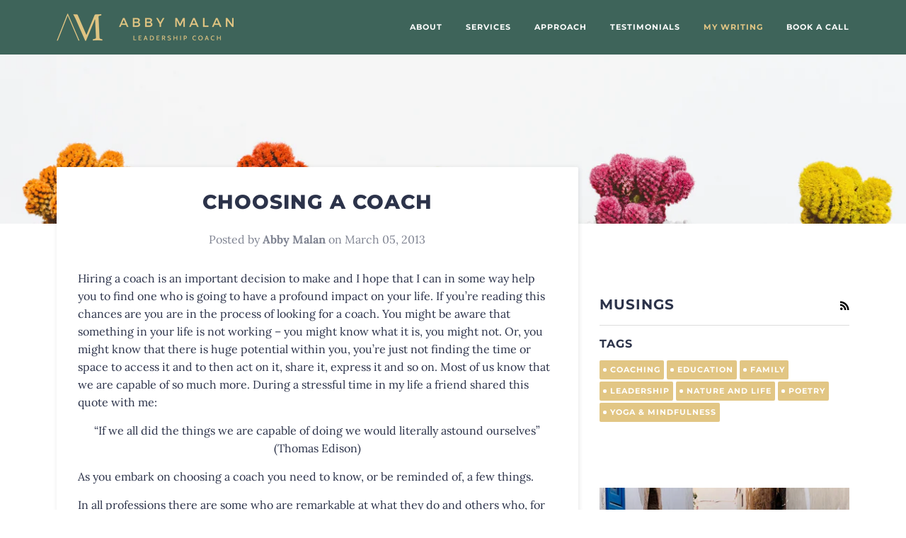

--- FILE ---
content_type: text/html; charset=utf-8
request_url: https://www.abbymalan.com/blogs/blog/choosing-a-coach
body_size: 15362
content:

<!doctype html>
<!--[if lt IE 7]><html class="no-js lt-ie9 lt-ie8 lt-ie7" lang="en"> <![endif]-->
<!--[if IE 7]><html class="no-js lt-ie9 lt-ie8" lang="en"> <![endif]-->
<!--[if IE 8]><html class="no-js lt-ie9" lang="en"> <![endif]-->
<!--[if IE 9 ]><html class="ie9 no-js"> <![endif]-->
<!--[if (gt IE 9)|!(IE)]><!--> <html class="no-js"> <!--<![endif]-->
<head>

  <meta name="google-site-verification" content="eFdQv68pXnPI0jqZGFKiLJkNa7rwaFWd2uRFCslnyD0" />
  <meta name="google-site-verification" content="XSNZ6Q0mJEQ18OrbaOGaftqNEnM0d-0tcgvIUBz8cbg" />
  <!-- ======================= Pipeline Theme V4.3.3 ========================= -->
  <meta charset="utf-8">
  <meta http-equiv="X-UA-Compatible" content="IE=edge,chrome=1">

  

  <!-- Title and description ================================================ -->
  <title>
  Choosing a Coach &ndash; AbbyMalan
  </title>

  
  <meta name="description" content="Hiring a coach is an important decision to make and I hope that I can in some way help you to find one who is going to have a profound impact on your life. If you’re reading this chances are you are in the process of looking for a coach. You might be aware that something in your life is not working – you might know wha">
  

  <!-- Product meta ========================================================= -->
  <!-- /snippets/social-meta-tags.liquid -->


  <meta property="og:type" content="article">
  <meta property="og:title" content="Choosing a Coach">
  
  
  <meta property="og:image" content="http://www.abbymalan.com/cdn/shop/articles/scott-webb-199470-unsplash_grande.jpeg?v=1555778336">
  <meta property="og:image:secure_url" content="https://www.abbymalan.com/cdn/shop/articles/scott-webb-199470-unsplash_grande.jpeg?v=1555778336">
  


  <meta property="og:description" content="Hiring a coach is an important decision to make and I hope that I can in some way help you to find one who is going to have a profound impact on your life. If you’re reading this chances are you are in the process of looking for a coach. You might be aware that something in your life is not working – you might know wha">

  <meta property="og:url" content="http://www.abbymalan.com/choosing-a-coach/">
  <meta property="og:site_name" content="AbbyMalan">







  <meta name="twitter:card" content="summary">
  <meta name="twitter:title" content="Choosing a Coach">
  <meta name="twitter:description" content="Hiring a coach is an important decision to make and I hope that I can in some way help you to find one who is going to have a profound impact on your life. If you’re reading this chances are …">
  
  <meta property="twitter:image" content="http://www.abbymalan.com/cdn/shop/articles/scott-webb-199470-unsplash_grande.jpeg?v=1555778336">
  



  <!-- Helpers ============================================================== -->
  <link rel="canonical" href="http://www.abbymalan.com/choosing-a-coach/">
  <meta name="viewport" content="width=device-width,initial-scale=1">
  <meta name="theme-color" content="#000000">

  <!-- CSS ================================================================== -->
  <link href="//www.abbymalan.com/cdn/shop/t/7/assets/theme.scss.css?v=140594644792570958101759439523" rel="stylesheet" type="text/css" media="all" />

  <!-- Vendor JS ============================================================ -->
  <script src="//www.abbymalan.com/cdn/shop/t/7/assets/vendor.js?v=19349907457483068571558039652" type="text/javascript"></script>

  <!-- /snippets/oldIE-js.liquid -->


<!--[if lt IE 9]>
<script src="//cdnjs.cloudflare.com/ajax/libs/html5shiv/3.7.2/html5shiv.min.js" type="text/javascript"></script>
<script src="//www.abbymalan.com/cdn/shop/t/7/assets/respond.min.js?v=52248677837542619231558039651" type="text/javascript"></script>
<script src="//www.abbymalan.com/cdn/shop/t/7/assets/background_size_emu.js?v=20512233629963367491558039649" type="text/javascript"></script>
<link href="//www.abbymalan.com/cdn/shop/t/7/assets/respond-proxy.html" id="respond-proxy" rel="respond-proxy" />
<link href="//www.abbymalan.com/search?q=99c3d1575d78ed23f1ec4c7be1bd8eae" id="respond-redirect" rel="respond-redirect" />
<script src="//www.abbymalan.com/search?q=99c3d1575d78ed23f1ec4c7be1bd8eae" type="text/javascript"></script>
<![endif]-->



  <script>
    var theme = {
      strings: {
        addToCart: "Add to Cart",
        soldOut: "Sold Out",
        unavailable: "Unavailable",
        join: "Join Now"
      },
      moneyFormat: "${{amount}}",
      version: '4.3.3'
    }
  </script>

  
  

  <!-- Header hook for plugins ============================================== -->
  <script>window.performance && window.performance.mark && window.performance.mark('shopify.content_for_header.start');</script><meta id="shopify-digital-wallet" name="shopify-digital-wallet" content="/8732540990/digital_wallets/dialog">
<link rel="alternate" type="application/atom+xml" title="Feed" href="/blogs/blog.atom" />
<script async="async" src="/checkouts/internal/preloads.js?locale=en-CA"></script>
<script id="shopify-features" type="application/json">{"accessToken":"714983fab456cdf91483c9ea78b43e7d","betas":["rich-media-storefront-analytics"],"domain":"www.abbymalan.com","predictiveSearch":true,"shopId":8732540990,"locale":"en"}</script>
<script>var Shopify = Shopify || {};
Shopify.shop = "abbymalan.myshopify.com";
Shopify.locale = "en";
Shopify.currency = {"active":"CAD","rate":"1.0"};
Shopify.country = "CA";
Shopify.theme = {"name":"Pipeline 3.0 ( Active )","id":47548661822,"schema_name":"Pipeline","schema_version":"4.3.3","theme_store_id":null,"role":"main"};
Shopify.theme.handle = "null";
Shopify.theme.style = {"id":null,"handle":null};
Shopify.cdnHost = "www.abbymalan.com/cdn";
Shopify.routes = Shopify.routes || {};
Shopify.routes.root = "/";</script>
<script type="module">!function(o){(o.Shopify=o.Shopify||{}).modules=!0}(window);</script>
<script>!function(o){function n(){var o=[];function n(){o.push(Array.prototype.slice.apply(arguments))}return n.q=o,n}var t=o.Shopify=o.Shopify||{};t.loadFeatures=n(),t.autoloadFeatures=n()}(window);</script>
<script id="shop-js-analytics" type="application/json">{"pageType":"article"}</script>
<script defer="defer" async type="module" src="//www.abbymalan.com/cdn/shopifycloud/shop-js/modules/v2/client.init-shop-cart-sync_D0dqhulL.en.esm.js"></script>
<script defer="defer" async type="module" src="//www.abbymalan.com/cdn/shopifycloud/shop-js/modules/v2/chunk.common_CpVO7qML.esm.js"></script>
<script type="module">
  await import("//www.abbymalan.com/cdn/shopifycloud/shop-js/modules/v2/client.init-shop-cart-sync_D0dqhulL.en.esm.js");
await import("//www.abbymalan.com/cdn/shopifycloud/shop-js/modules/v2/chunk.common_CpVO7qML.esm.js");

  window.Shopify.SignInWithShop?.initShopCartSync?.({"fedCMEnabled":true,"windoidEnabled":true});

</script>
<script id="__st">var __st={"a":8732540990,"offset":-28800,"reqid":"f8b92cf2-97bd-4edc-b708-f8e5ac7a2931-1764899987","pageurl":"www.abbymalan.com\/blogs\/blog\/choosing-a-coach","s":"articles-30202003518","u":"ac7efa1456ad","p":"article","rtyp":"article","rid":30202003518};</script>
<script>window.ShopifyPaypalV4VisibilityTracking = true;</script>
<script id="captcha-bootstrap">!function(){'use strict';const t='contact',e='account',n='new_comment',o=[[t,t],['blogs',n],['comments',n],[t,'customer']],c=[[e,'customer_login'],[e,'guest_login'],[e,'recover_customer_password'],[e,'create_customer']],r=t=>t.map((([t,e])=>`form[action*='/${t}']:not([data-nocaptcha='true']) input[name='form_type'][value='${e}']`)).join(','),a=t=>()=>t?[...document.querySelectorAll(t)].map((t=>t.form)):[];function s(){const t=[...o],e=r(t);return a(e)}const i='password',u='form_key',d=['recaptcha-v3-token','g-recaptcha-response','h-captcha-response',i],f=()=>{try{return window.sessionStorage}catch{return}},m='__shopify_v',_=t=>t.elements[u];function p(t,e,n=!1){try{const o=window.sessionStorage,c=JSON.parse(o.getItem(e)),{data:r}=function(t){const{data:e,action:n}=t;return t[m]||n?{data:e,action:n}:{data:t,action:n}}(c);for(const[e,n]of Object.entries(r))t.elements[e]&&(t.elements[e].value=n);n&&o.removeItem(e)}catch(o){console.error('form repopulation failed',{error:o})}}const l='form_type',E='cptcha';function T(t){t.dataset[E]=!0}const w=window,h=w.document,L='Shopify',v='ce_forms',y='captcha';let A=!1;((t,e)=>{const n=(g='f06e6c50-85a8-45c8-87d0-21a2b65856fe',I='https://cdn.shopify.com/shopifycloud/storefront-forms-hcaptcha/ce_storefront_forms_captcha_hcaptcha.v1.5.2.iife.js',D={infoText:'Protected by hCaptcha',privacyText:'Privacy',termsText:'Terms'},(t,e,n)=>{const o=w[L][v],c=o.bindForm;if(c)return c(t,g,e,D).then(n);var r;o.q.push([[t,g,e,D],n]),r=I,A||(h.body.append(Object.assign(h.createElement('script'),{id:'captcha-provider',async:!0,src:r})),A=!0)});var g,I,D;w[L]=w[L]||{},w[L][v]=w[L][v]||{},w[L][v].q=[],w[L][y]=w[L][y]||{},w[L][y].protect=function(t,e){n(t,void 0,e),T(t)},Object.freeze(w[L][y]),function(t,e,n,w,h,L){const[v,y,A,g]=function(t,e,n){const i=e?o:[],u=t?c:[],d=[...i,...u],f=r(d),m=r(i),_=r(d.filter((([t,e])=>n.includes(e))));return[a(f),a(m),a(_),s()]}(w,h,L),I=t=>{const e=t.target;return e instanceof HTMLFormElement?e:e&&e.form},D=t=>v().includes(t);t.addEventListener('submit',(t=>{const e=I(t);if(!e)return;const n=D(e)&&!e.dataset.hcaptchaBound&&!e.dataset.recaptchaBound,o=_(e),c=g().includes(e)&&(!o||!o.value);(n||c)&&t.preventDefault(),c&&!n&&(function(t){try{if(!f())return;!function(t){const e=f();if(!e)return;const n=_(t);if(!n)return;const o=n.value;o&&e.removeItem(o)}(t);const e=Array.from(Array(32),(()=>Math.random().toString(36)[2])).join('');!function(t,e){_(t)||t.append(Object.assign(document.createElement('input'),{type:'hidden',name:u})),t.elements[u].value=e}(t,e),function(t,e){const n=f();if(!n)return;const o=[...t.querySelectorAll(`input[type='${i}']`)].map((({name:t})=>t)),c=[...d,...o],r={};for(const[a,s]of new FormData(t).entries())c.includes(a)||(r[a]=s);n.setItem(e,JSON.stringify({[m]:1,action:t.action,data:r}))}(t,e)}catch(e){console.error('failed to persist form',e)}}(e),e.submit())}));const S=(t,e)=>{t&&!t.dataset[E]&&(n(t,e.some((e=>e===t))),T(t))};for(const o of['focusin','change'])t.addEventListener(o,(t=>{const e=I(t);D(e)&&S(e,y())}));const B=e.get('form_key'),M=e.get(l),P=B&&M;t.addEventListener('DOMContentLoaded',(()=>{const t=y();if(P)for(const e of t)e.elements[l].value===M&&p(e,B);[...new Set([...A(),...v().filter((t=>'true'===t.dataset.shopifyCaptcha))])].forEach((e=>S(e,t)))}))}(h,new URLSearchParams(w.location.search),n,t,e,['guest_login'])})(!0,!0)}();</script>
<script integrity="sha256-52AcMU7V7pcBOXWImdc/TAGTFKeNjmkeM1Pvks/DTgc=" data-source-attribution="shopify.loadfeatures" defer="defer" src="//www.abbymalan.com/cdn/shopifycloud/storefront/assets/storefront/load_feature-81c60534.js" crossorigin="anonymous"></script>
<script data-source-attribution="shopify.dynamic_checkout.dynamic.init">var Shopify=Shopify||{};Shopify.PaymentButton=Shopify.PaymentButton||{isStorefrontPortableWallets:!0,init:function(){window.Shopify.PaymentButton.init=function(){};var t=document.createElement("script");t.src="https://www.abbymalan.com/cdn/shopifycloud/portable-wallets/latest/portable-wallets.en.js",t.type="module",document.head.appendChild(t)}};
</script>
<script data-source-attribution="shopify.dynamic_checkout.buyer_consent">
  function portableWalletsHideBuyerConsent(e){var t=document.getElementById("shopify-buyer-consent"),n=document.getElementById("shopify-subscription-policy-button");t&&n&&(t.classList.add("hidden"),t.setAttribute("aria-hidden","true"),n.removeEventListener("click",e))}function portableWalletsShowBuyerConsent(e){var t=document.getElementById("shopify-buyer-consent"),n=document.getElementById("shopify-subscription-policy-button");t&&n&&(t.classList.remove("hidden"),t.removeAttribute("aria-hidden"),n.addEventListener("click",e))}window.Shopify?.PaymentButton&&(window.Shopify.PaymentButton.hideBuyerConsent=portableWalletsHideBuyerConsent,window.Shopify.PaymentButton.showBuyerConsent=portableWalletsShowBuyerConsent);
</script>
<script data-source-attribution="shopify.dynamic_checkout.cart.bootstrap">document.addEventListener("DOMContentLoaded",(function(){function t(){return document.querySelector("shopify-accelerated-checkout-cart, shopify-accelerated-checkout")}if(t())Shopify.PaymentButton.init();else{new MutationObserver((function(e,n){t()&&(Shopify.PaymentButton.init(),n.disconnect())})).observe(document.body,{childList:!0,subtree:!0})}}));
</script>

<script>window.performance && window.performance.mark && window.performance.mark('shopify.content_for_header.end');</script>
<link href="https://monorail-edge.shopifysvc.com" rel="dns-prefetch">
<script>(function(){if ("sendBeacon" in navigator && "performance" in window) {try {var session_token_from_headers = performance.getEntriesByType('navigation')[0].serverTiming.find(x => x.name == '_s').description;} catch {var session_token_from_headers = undefined;}var session_cookie_matches = document.cookie.match(/_shopify_s=([^;]*)/);var session_token_from_cookie = session_cookie_matches && session_cookie_matches.length === 2 ? session_cookie_matches[1] : "";var session_token = session_token_from_headers || session_token_from_cookie || "";function handle_abandonment_event(e) {var entries = performance.getEntries().filter(function(entry) {return /monorail-edge.shopifysvc.com/.test(entry.name);});if (!window.abandonment_tracked && entries.length === 0) {window.abandonment_tracked = true;var currentMs = Date.now();var navigation_start = performance.timing.navigationStart;var payload = {shop_id: 8732540990,url: window.location.href,navigation_start,duration: currentMs - navigation_start,session_token,page_type: "article"};window.navigator.sendBeacon("https://monorail-edge.shopifysvc.com/v1/produce", JSON.stringify({schema_id: "online_store_buyer_site_abandonment/1.1",payload: payload,metadata: {event_created_at_ms: currentMs,event_sent_at_ms: currentMs}}));}}window.addEventListener('pagehide', handle_abandonment_event);}}());</script>
<script id="web-pixels-manager-setup">(function e(e,d,r,n,o){if(void 0===o&&(o={}),!Boolean(null===(a=null===(i=window.Shopify)||void 0===i?void 0:i.analytics)||void 0===a?void 0:a.replayQueue)){var i,a;window.Shopify=window.Shopify||{};var t=window.Shopify;t.analytics=t.analytics||{};var s=t.analytics;s.replayQueue=[],s.publish=function(e,d,r){return s.replayQueue.push([e,d,r]),!0};try{self.performance.mark("wpm:start")}catch(e){}var l=function(){var e={modern:/Edge?\/(1{2}[4-9]|1[2-9]\d|[2-9]\d{2}|\d{4,})\.\d+(\.\d+|)|Firefox\/(1{2}[4-9]|1[2-9]\d|[2-9]\d{2}|\d{4,})\.\d+(\.\d+|)|Chrom(ium|e)\/(9{2}|\d{3,})\.\d+(\.\d+|)|(Maci|X1{2}).+ Version\/(15\.\d+|(1[6-9]|[2-9]\d|\d{3,})\.\d+)([,.]\d+|)( \(\w+\)|)( Mobile\/\w+|) Safari\/|Chrome.+OPR\/(9{2}|\d{3,})\.\d+\.\d+|(CPU[ +]OS|iPhone[ +]OS|CPU[ +]iPhone|CPU IPhone OS|CPU iPad OS)[ +]+(15[._]\d+|(1[6-9]|[2-9]\d|\d{3,})[._]\d+)([._]\d+|)|Android:?[ /-](13[3-9]|1[4-9]\d|[2-9]\d{2}|\d{4,})(\.\d+|)(\.\d+|)|Android.+Firefox\/(13[5-9]|1[4-9]\d|[2-9]\d{2}|\d{4,})\.\d+(\.\d+|)|Android.+Chrom(ium|e)\/(13[3-9]|1[4-9]\d|[2-9]\d{2}|\d{4,})\.\d+(\.\d+|)|SamsungBrowser\/([2-9]\d|\d{3,})\.\d+/,legacy:/Edge?\/(1[6-9]|[2-9]\d|\d{3,})\.\d+(\.\d+|)|Firefox\/(5[4-9]|[6-9]\d|\d{3,})\.\d+(\.\d+|)|Chrom(ium|e)\/(5[1-9]|[6-9]\d|\d{3,})\.\d+(\.\d+|)([\d.]+$|.*Safari\/(?![\d.]+ Edge\/[\d.]+$))|(Maci|X1{2}).+ Version\/(10\.\d+|(1[1-9]|[2-9]\d|\d{3,})\.\d+)([,.]\d+|)( \(\w+\)|)( Mobile\/\w+|) Safari\/|Chrome.+OPR\/(3[89]|[4-9]\d|\d{3,})\.\d+\.\d+|(CPU[ +]OS|iPhone[ +]OS|CPU[ +]iPhone|CPU IPhone OS|CPU iPad OS)[ +]+(10[._]\d+|(1[1-9]|[2-9]\d|\d{3,})[._]\d+)([._]\d+|)|Android:?[ /-](13[3-9]|1[4-9]\d|[2-9]\d{2}|\d{4,})(\.\d+|)(\.\d+|)|Mobile Safari.+OPR\/([89]\d|\d{3,})\.\d+\.\d+|Android.+Firefox\/(13[5-9]|1[4-9]\d|[2-9]\d{2}|\d{4,})\.\d+(\.\d+|)|Android.+Chrom(ium|e)\/(13[3-9]|1[4-9]\d|[2-9]\d{2}|\d{4,})\.\d+(\.\d+|)|Android.+(UC? ?Browser|UCWEB|U3)[ /]?(15\.([5-9]|\d{2,})|(1[6-9]|[2-9]\d|\d{3,})\.\d+)\.\d+|SamsungBrowser\/(5\.\d+|([6-9]|\d{2,})\.\d+)|Android.+MQ{2}Browser\/(14(\.(9|\d{2,})|)|(1[5-9]|[2-9]\d|\d{3,})(\.\d+|))(\.\d+|)|K[Aa][Ii]OS\/(3\.\d+|([4-9]|\d{2,})\.\d+)(\.\d+|)/},d=e.modern,r=e.legacy,n=navigator.userAgent;return n.match(d)?"modern":n.match(r)?"legacy":"unknown"}(),u="modern"===l?"modern":"legacy",c=(null!=n?n:{modern:"",legacy:""})[u],f=function(e){return[e.baseUrl,"/wpm","/b",e.hashVersion,"modern"===e.buildTarget?"m":"l",".js"].join("")}({baseUrl:d,hashVersion:r,buildTarget:u}),m=function(e){var d=e.version,r=e.bundleTarget,n=e.surface,o=e.pageUrl,i=e.monorailEndpoint;return{emit:function(e){var a=e.status,t=e.errorMsg,s=(new Date).getTime(),l=JSON.stringify({metadata:{event_sent_at_ms:s},events:[{schema_id:"web_pixels_manager_load/3.1",payload:{version:d,bundle_target:r,page_url:o,status:a,surface:n,error_msg:t},metadata:{event_created_at_ms:s}}]});if(!i)return console&&console.warn&&console.warn("[Web Pixels Manager] No Monorail endpoint provided, skipping logging."),!1;try{return self.navigator.sendBeacon.bind(self.navigator)(i,l)}catch(e){}var u=new XMLHttpRequest;try{return u.open("POST",i,!0),u.setRequestHeader("Content-Type","text/plain"),u.send(l),!0}catch(e){return console&&console.warn&&console.warn("[Web Pixels Manager] Got an unhandled error while logging to Monorail."),!1}}}}({version:r,bundleTarget:l,surface:e.surface,pageUrl:self.location.href,monorailEndpoint:e.monorailEndpoint});try{o.browserTarget=l,function(e){var d=e.src,r=e.async,n=void 0===r||r,o=e.onload,i=e.onerror,a=e.sri,t=e.scriptDataAttributes,s=void 0===t?{}:t,l=document.createElement("script"),u=document.querySelector("head"),c=document.querySelector("body");if(l.async=n,l.src=d,a&&(l.integrity=a,l.crossOrigin="anonymous"),s)for(var f in s)if(Object.prototype.hasOwnProperty.call(s,f))try{l.dataset[f]=s[f]}catch(e){}if(o&&l.addEventListener("load",o),i&&l.addEventListener("error",i),u)u.appendChild(l);else{if(!c)throw new Error("Did not find a head or body element to append the script");c.appendChild(l)}}({src:f,async:!0,onload:function(){if(!function(){var e,d;return Boolean(null===(d=null===(e=window.Shopify)||void 0===e?void 0:e.analytics)||void 0===d?void 0:d.initialized)}()){var d=window.webPixelsManager.init(e)||void 0;if(d){var r=window.Shopify.analytics;r.replayQueue.forEach((function(e){var r=e[0],n=e[1],o=e[2];d.publishCustomEvent(r,n,o)})),r.replayQueue=[],r.publish=d.publishCustomEvent,r.visitor=d.visitor,r.initialized=!0}}},onerror:function(){return m.emit({status:"failed",errorMsg:"".concat(f," has failed to load")})},sri:function(e){var d=/^sha384-[A-Za-z0-9+/=]+$/;return"string"==typeof e&&d.test(e)}(c)?c:"",scriptDataAttributes:o}),m.emit({status:"loading"})}catch(e){m.emit({status:"failed",errorMsg:(null==e?void 0:e.message)||"Unknown error"})}}})({shopId: 8732540990,storefrontBaseUrl: "https://www.abbymalan.com",extensionsBaseUrl: "https://extensions.shopifycdn.com/cdn/shopifycloud/web-pixels-manager",monorailEndpoint: "https://monorail-edge.shopifysvc.com/unstable/produce_batch",surface: "storefront-renderer",enabledBetaFlags: ["2dca8a86"],webPixelsConfigList: [{"id":"shopify-app-pixel","configuration":"{}","eventPayloadVersion":"v1","runtimeContext":"STRICT","scriptVersion":"0450","apiClientId":"shopify-pixel","type":"APP","privacyPurposes":["ANALYTICS","MARKETING"]},{"id":"shopify-custom-pixel","eventPayloadVersion":"v1","runtimeContext":"LAX","scriptVersion":"0450","apiClientId":"shopify-pixel","type":"CUSTOM","privacyPurposes":["ANALYTICS","MARKETING"]}],isMerchantRequest: false,initData: {"shop":{"name":"AbbyMalan","paymentSettings":{"currencyCode":"CAD"},"myshopifyDomain":"abbymalan.myshopify.com","countryCode":"CA","storefrontUrl":"https:\/\/www.abbymalan.com"},"customer":null,"cart":null,"checkout":null,"productVariants":[],"purchasingCompany":null},},"https://www.abbymalan.com/cdn","ae1676cfwd2530674p4253c800m34e853cb",{"modern":"","legacy":""},{"shopId":"8732540990","storefrontBaseUrl":"https:\/\/www.abbymalan.com","extensionBaseUrl":"https:\/\/extensions.shopifycdn.com\/cdn\/shopifycloud\/web-pixels-manager","surface":"storefront-renderer","enabledBetaFlags":"[\"2dca8a86\"]","isMerchantRequest":"false","hashVersion":"ae1676cfwd2530674p4253c800m34e853cb","publish":"custom","events":"[[\"page_viewed\",{}]]"});</script><script>
  window.ShopifyAnalytics = window.ShopifyAnalytics || {};
  window.ShopifyAnalytics.meta = window.ShopifyAnalytics.meta || {};
  window.ShopifyAnalytics.meta.currency = 'CAD';
  var meta = {"page":{"pageType":"article","resourceType":"article","resourceId":30202003518}};
  for (var attr in meta) {
    window.ShopifyAnalytics.meta[attr] = meta[attr];
  }
</script>
<script class="analytics">
  (function () {
    var customDocumentWrite = function(content) {
      var jquery = null;

      if (window.jQuery) {
        jquery = window.jQuery;
      } else if (window.Checkout && window.Checkout.$) {
        jquery = window.Checkout.$;
      }

      if (jquery) {
        jquery('body').append(content);
      }
    };

    var hasLoggedConversion = function(token) {
      if (token) {
        return document.cookie.indexOf('loggedConversion=' + token) !== -1;
      }
      return false;
    }

    var setCookieIfConversion = function(token) {
      if (token) {
        var twoMonthsFromNow = new Date(Date.now());
        twoMonthsFromNow.setMonth(twoMonthsFromNow.getMonth() + 2);

        document.cookie = 'loggedConversion=' + token + '; expires=' + twoMonthsFromNow;
      }
    }

    var trekkie = window.ShopifyAnalytics.lib = window.trekkie = window.trekkie || [];
    if (trekkie.integrations) {
      return;
    }
    trekkie.methods = [
      'identify',
      'page',
      'ready',
      'track',
      'trackForm',
      'trackLink'
    ];
    trekkie.factory = function(method) {
      return function() {
        var args = Array.prototype.slice.call(arguments);
        args.unshift(method);
        trekkie.push(args);
        return trekkie;
      };
    };
    for (var i = 0; i < trekkie.methods.length; i++) {
      var key = trekkie.methods[i];
      trekkie[key] = trekkie.factory(key);
    }
    trekkie.load = function(config) {
      trekkie.config = config || {};
      trekkie.config.initialDocumentCookie = document.cookie;
      var first = document.getElementsByTagName('script')[0];
      var script = document.createElement('script');
      script.type = 'text/javascript';
      script.onerror = function(e) {
        var scriptFallback = document.createElement('script');
        scriptFallback.type = 'text/javascript';
        scriptFallback.onerror = function(error) {
                var Monorail = {
      produce: function produce(monorailDomain, schemaId, payload) {
        var currentMs = new Date().getTime();
        var event = {
          schema_id: schemaId,
          payload: payload,
          metadata: {
            event_created_at_ms: currentMs,
            event_sent_at_ms: currentMs
          }
        };
        return Monorail.sendRequest("https://" + monorailDomain + "/v1/produce", JSON.stringify(event));
      },
      sendRequest: function sendRequest(endpointUrl, payload) {
        // Try the sendBeacon API
        if (window && window.navigator && typeof window.navigator.sendBeacon === 'function' && typeof window.Blob === 'function' && !Monorail.isIos12()) {
          var blobData = new window.Blob([payload], {
            type: 'text/plain'
          });

          if (window.navigator.sendBeacon(endpointUrl, blobData)) {
            return true;
          } // sendBeacon was not successful

        } // XHR beacon

        var xhr = new XMLHttpRequest();

        try {
          xhr.open('POST', endpointUrl);
          xhr.setRequestHeader('Content-Type', 'text/plain');
          xhr.send(payload);
        } catch (e) {
          console.log(e);
        }

        return false;
      },
      isIos12: function isIos12() {
        return window.navigator.userAgent.lastIndexOf('iPhone; CPU iPhone OS 12_') !== -1 || window.navigator.userAgent.lastIndexOf('iPad; CPU OS 12_') !== -1;
      }
    };
    Monorail.produce('monorail-edge.shopifysvc.com',
      'trekkie_storefront_load_errors/1.1',
      {shop_id: 8732540990,
      theme_id: 47548661822,
      app_name: "storefront",
      context_url: window.location.href,
      source_url: "//www.abbymalan.com/cdn/s/trekkie.storefront.94e7babdf2ec3663c2b14be7d5a3b25b9303ebb0.min.js"});

        };
        scriptFallback.async = true;
        scriptFallback.src = '//www.abbymalan.com/cdn/s/trekkie.storefront.94e7babdf2ec3663c2b14be7d5a3b25b9303ebb0.min.js';
        first.parentNode.insertBefore(scriptFallback, first);
      };
      script.async = true;
      script.src = '//www.abbymalan.com/cdn/s/trekkie.storefront.94e7babdf2ec3663c2b14be7d5a3b25b9303ebb0.min.js';
      first.parentNode.insertBefore(script, first);
    };
    trekkie.load(
      {"Trekkie":{"appName":"storefront","development":false,"defaultAttributes":{"shopId":8732540990,"isMerchantRequest":null,"themeId":47548661822,"themeCityHash":"704407014909505572","contentLanguage":"en","currency":"CAD","eventMetadataId":"727c1834-d3e0-4ec1-b8d8-4f5658b204b9"},"isServerSideCookieWritingEnabled":true,"monorailRegion":"shop_domain","enabledBetaFlags":["f0df213a"]},"Session Attribution":{},"S2S":{"facebookCapiEnabled":false,"source":"trekkie-storefront-renderer","apiClientId":580111}}
    );

    var loaded = false;
    trekkie.ready(function() {
      if (loaded) return;
      loaded = true;

      window.ShopifyAnalytics.lib = window.trekkie;

      var originalDocumentWrite = document.write;
      document.write = customDocumentWrite;
      try { window.ShopifyAnalytics.merchantGoogleAnalytics.call(this); } catch(error) {};
      document.write = originalDocumentWrite;

      window.ShopifyAnalytics.lib.page(null,{"pageType":"article","resourceType":"article","resourceId":30202003518,"shopifyEmitted":true});

      var match = window.location.pathname.match(/checkouts\/(.+)\/(thank_you|post_purchase)/)
      var token = match? match[1]: undefined;
      if (!hasLoggedConversion(token)) {
        setCookieIfConversion(token);
        
      }
    });


        var eventsListenerScript = document.createElement('script');
        eventsListenerScript.async = true;
        eventsListenerScript.src = "//www.abbymalan.com/cdn/shopifycloud/storefront/assets/shop_events_listener-3da45d37.js";
        document.getElementsByTagName('head')[0].appendChild(eventsListenerScript);

})();</script>
<script
  defer
  src="https://www.abbymalan.com/cdn/shopifycloud/perf-kit/shopify-perf-kit-2.1.2.min.js"
  data-application="storefront-renderer"
  data-shop-id="8732540990"
  data-render-region="gcp-us-east1"
  data-page-type="article"
  data-theme-instance-id="47548661822"
  data-theme-name="Pipeline"
  data-theme-version="4.3.3"
  data-monorail-region="shop_domain"
  data-resource-timing-sampling-rate="10"
  data-shs="true"
  data-shs-beacon="true"
  data-shs-export-with-fetch="true"
  data-shs-logs-sample-rate="1"
></script>
</head>

<body id="choosing-a-coach" class="template-article" >

  <div id="shopify-section-header" class="shopify-section"><div class="header__wrapper">

  

  <header class="site-header header--medium" role="banner">
    <div class="wrapper">
      <div class="nav--desktop">
        <div class="mobile-wrapper">
  <div class="header-cart__wrapper hide">
    <a href="/cart" class="CartToggle header-cart"></a>
    <span class="header-cart__bubble cartCount hidden-count"></span>
  </div>

  <div class="logo-wrapper logo-wrapper--image">
    
      <div class="h4 header-logo" itemscope itemtype="http://schema.org/Organization">
        
    <a href="/" itemprop="url">
      
      <img src="//www.abbymalan.com/cdn/shop/files/logo_250x.png?v=1613781416"
      srcset="//www.abbymalan.com/cdn/shop/files/logo_250x.png?v=1613781416 1x, //www.abbymalan.com/cdn/shop/files/logo_250x@2x.png?v=1613781416 2x"
      alt="AbbyMalan"
      class="logo-image"
      itemprop="logo">
    </a>
  

      </div>
    
  </div>
  <a
   href
   class="menuToggle header-hamburger"
   ></a>
</div>

<div class="header-menu nav-wrapper">
  <ul
   class="main-menu accessibleNav"
   role="navigation"
   aria-label="primary"
   >
    
    
      
<li
 class="nav__item child">
  <a
   href="/pages/about"
   class="nav__link"
   >About</a>

  
</li>

    
      
<li
 class="nav__item child">
  <a
   href="/pages/coaching-services"
   class="nav__link"
   >Services</a>

  
</li>

    
      
<li
 class="nav__item child">
  <a
   href="/pages/coaching"
   class="nav__link"
   >Approach</a>

  
</li>

    
      
<li
 class="nav__item child">
  <a
   href="/blogs/testimonials"
   class="nav__link"
   >Testimonials</a>

  
</li>

    
      
<li
 class="nav__item child main-menu--active">
  <a
   href="/blogs/blog"
   class="nav__link"
   >My Writing</a>

  
</li>

    
      
<li
 class="nav__item child">
  <a
   href="/pages/book-a-call"
   class="nav__link"
   >Book a Call</a>

  
</li>

    
    <li class="nav__item cart-text-link hide">
      <a href="/cart" class="CartToggle">
        Cart
        <span class="cartCost  hidden-count ">(<span class="money">$0.00</span>)</span>
      </a>
    </li>
  </ul>
</div>

      </div>
      <div class="nav--mobile">
        <div class="mobile-wrapper">
  <div class="header-cart__wrapper hide">
    <a href="/cart" class="CartToggle header-cart"></a>
    <span class="header-cart__bubble cartCount hidden-count"></span>
  </div>

  <div class="logo-wrapper logo-wrapper--image">
    
      <div class="h4 header-logo" itemscope itemtype="http://schema.org/Organization">
        
    <a href="/" itemprop="url">
      
      <img src="//www.abbymalan.com/cdn/shop/files/logo_250x.png?v=1613781416"
      srcset="//www.abbymalan.com/cdn/shop/files/logo_250x.png?v=1613781416 1x, //www.abbymalan.com/cdn/shop/files/logo_250x@2x.png?v=1613781416 2x"
      alt="AbbyMalan"
      class="logo-image"
      itemprop="logo">
    </a>
  

      </div>
    
  </div>
  <a
   href
   class="menuToggle header-hamburger"
   
     aria-haspopup="true"
     aria-expanded="false"
     aria-controls="ariaHamburger"
   ></a>
</div>

<div class="header-menu nav-wrapper">
  <ul
   class="main-menu accessibleNav"
   role="navigation"
   aria-label="primary"
   
     id="ariaHamburger"
   >
    
    
      
<li
 class="nav__item child">
  <a
   href="/pages/about"
   class="nav__link"
   >About</a>

  
</li>

    
      
<li
 class="nav__item child">
  <a
   href="/pages/coaching-services"
   class="nav__link"
   >Services</a>

  
</li>

    
      
<li
 class="nav__item child">
  <a
   href="/pages/coaching"
   class="nav__link"
   >Approach</a>

  
</li>

    
      
<li
 class="nav__item child">
  <a
   href="/blogs/testimonials"
   class="nav__link"
   >Testimonials</a>

  
</li>

    
      
<li
 class="nav__item child main-menu--active">
  <a
   href="/blogs/blog"
   class="nav__link"
   >My Writing</a>

  
</li>

    
      
<li
 class="nav__item child">
  <a
   href="/pages/book-a-call"
   class="nav__link"
   >Book a Call</a>

  
</li>

    
    <li class="nav__item cart-text-link hide">
      <a href="/cart" class="CartToggle">
        Cart
        <span class="cartCost  hidden-count ">(<span class="money">$0.00</span>)</span>
      </a>
    </li>
  </ul>
</div>

      </div>
    </div>
  </header>
</div>


</div>

  <main class="main-content" role="main">
    <div id="shopify-section-article" class="shopify-section"><!-- /sections/article.liquid -->













<div data-section-id="article" data-section-type="parallax">


<div class="homepage-image fade-in-child use_screen_one_third" id="FeaturedImage-article"
    
      data-parallax-src="//www.abbymalan.com/cdn/shop/articles/scott-webb-199470-unsplash_18x.jpeg?v=1555778336"
      data-src="//www.abbymalan.com/cdn/shop/articles/scott-webb-199470-unsplash_{width}x.jpeg?v=1555778336"
      data-widths="[180, 360, 540, 720, 900, 1080, 1296, 1512, 1728, 2048, 2450, 2700, 3000, 3350, 3750, 4100, 4480]"
      data-aspectratio="2.350996015936255"
      data-sizes="auto"
      style="background-image: url('//www.abbymalan.com/cdn/shopifycloud/storefront/assets/no-image-50-e6fb86f4_1x1.gif');"
    >
    
    
    <noscript>
      <img src="//www.abbymalan.com/cdn/shop/articles/scott-webb-199470-unsplash_720x.jpeg?v=1555778336" alt="Choosing a Coach" class="responsive-wide-image"/>
    </noscript>
  </div>



  <div class="wrapper page-margin">

    <div class="grid">

      <article class="grid__item large--two-thirds" itemscope itemtype="http://schema.org/Article">

        <div class="blog__article blog__article--over-image">
          <header>
            <h1 class="h2" itemprop="headline">Choosing a Coach</h1>
            
              
              
              <p class="blog__article--light">Posted by <span itemprop="author" itemscope itemtype="https://schema.org/Person"><span class="strong" itemprop="name">Abby Malan</span></span>
               on <time itemprop="datePublished" datetime="2013-03-05">March 05, 2013</time></p>
            
          </header>

          <div class="blog__article__content rte" itemprop="articleBody">
            <p>Hiring a coach is an important decision to make and I hope that I can in some way help you to find one who is going to have a profound impact on your life. If you’re reading this chances are you are in the process of looking for a coach. You might be aware that something in your life is not working – you might know what it is, you might not. Or, you might know that there is huge potential within you, you’re just not finding the time or space to access it and to then act on it, share it, express it and so on. Most of us know that we are capable of so much more. During a stressful time in my life a friend shared this quote with me:</p>
<p style="text-align: center;">“If we all did the things we are capable of doing we would literally astound ourselves” (Thomas Edison)</p>
<p>As you embark on choosing a coach you need to know, or be reminded of, a few things.</p>
<p>In all professions there are some who are remarkable at what they do and others who, for whatever reason, are just not as remarkable. And it really sucks when we land with the not so remarkable one. What I want to suggest is that it may not all be about how remarkable that person is but rather how the two of you ‘fit’ together. Research has found one of the top indicators for the success of a coaching relationship is the ‘coach-client fit’. What makes this ‘fit’ work?</p>
<p>To start, choose a handful of coaches whose profiles interest you. To find such profiles you are going to need to ask your HR or OD department, search the internet, or ask colleagues and/or friends and family. Take the time to meet each one for a 30 minute introductory meeting – they will probably offer this free of charge. And then begin your decision process. </p>
<p>Some important questions to ask in this introductory meeting:</p>
<ul>
<li>
<p>How long have you worked as a coach or in a similar field?</p>
</li>
<li>
<p>What ‘kinds’ of clients have you coached?</p>
</li>
<li>
<p>What industries have you coached in?</p>
</li>
<li>
<p>What kinds of clients and ‘issues’ are you best suited to coach?</p>
</li>
</ul>
<p>What do you know- in your mind, gut and in your heart – about what you want and don’t want from a coach? Write this down, get to know what matters to you in your development and don’t let anyone deter you from that.</p>
<p>Meet the potential coach in person or virtually before you hire them. Do your research and go with questions. Listen to your gut – your body should feel at ease. You might feel a pulse of excitement. Afterwards check in with what your first instinct was about working with this person and pay attention to this.</p>
<p>But it can’t all be about gut and instinct or at least your gut might get a little confused without some other information. So here are some things to consider when looking for and choosing a coach:</p>
<p><strong>Style – </strong>Some coaches are <em>Directive </em>and some are <em>Facilitative</em>. You need to decide what style you prefer. A <em>Directive</em> coach is going to tell you what they think you need to make progress in order to make progress. A <em>Facilitative</em> coach is going to ask you powerful questions that enable you to think deeply, to have insights and to discover the answers that already lie within you.</p>
<p>The benefit of working with a <em>Directive</em> coach is that you get advice and direction quickly and so solutions and decisions will feel more immediate. The drawbacks to this approach are that your thinking is still the same and so next time, without advice and direction, you are likely to be in the same position and in need of assistance.</p>
<p>With a <em>Facilitative</em> Coach you are going to be encouraged, supported and challenged to find the answers within yourself which means that next time you are faced with a problem or a decision you are going to be more likely to respond to it on your own and with less angst than the last time.  You will learn to reflect and understand issues long after your coach is gone. And you should be able to apply your new insights, awarenesses and ‘muscles’ or capabilities in new and different situations. The drawback to this approach is that change is going to take longer and may feel more difficult in the short term. This approach is an investment in yourself where at first you don’t see the results, in fact you might feel uncomfortable, and later, the changes occurring are sustainable, they are yours for keeping.</p>
<p><strong>Confidentiality – </strong>You need to feel and know that you can trust your coach; that anything you say will be treated with absolute respect and confidentiality. This should be supported by a confidentiality agreement. Confidentiality is an important conversation to have when your coaching is being paid for by your organization and you’ve come to a coach via your manager or Human Resource department. My advice is that you have confidentiality conversations early on with all the parties involved to avoid later confusion and complications.</p>
<p>If you or your coach knows of any reason why there might be a conflict of interest in working together this must be discussed up front.</p>
<p><strong>Meeting You Where You’re At – </strong>It is critical that you feel at ease and comfortable with your coach. It’s also critical that you get the impression that your coach really cares about your area of focus in coaching. Coaches should be able to normalize your concerns but also let you know that your concerns are important and unique to you. Your coach needs to show you sincerity. If you feel ‘boxed in’ to anything then walk away. It’s important that your coach is able to meet you uniquely and freshly where you are at in your life. You should not feel templated in any way.</p>
<p><strong>Directness – </strong>Your coach should be able to ‘give it to you straight’ in plain English rather than in fancy technical jargon or psychological terminology. They should have impact and they should broaden your thinking, feeling, sensing and awareness. Your coach needs to be able to challenge you when it is needed in service of your growth and stretch you beyond your comfort zone. Your coach should not have a personal agenda or steer you in a particular direction that isn’t where you want to go.</p>
<p><strong>Integrity –</strong> You need to see that your coach lives their life in line with how they work with you. For example, are they stretching themselves in their own development? They need to be a living representation of the work that they do. You need to feel that your coach is walking a journey WITH you.</p>
<p><strong>Rate – </strong>There is large variability in the rates that coaches charge and this depends on a number of variables:</p>
<ol>
<li>
<p>Type of Coaching – Leadership or Executive Coaching is generally more expensive than Life Coaching.</p>
</li>
<li>
<p>Number of years of experience of the coach – typically the more experienced the coach the higher the rate.</p>
</li>
<li>
<p>Qualifications of the coach – To find out more about credentials and standards you will have to do some homework and visit sites such as the <strong><a href="https://coachfederation.org" target="_blank" rel="noopener noreferrer"><em>International Coach Federation</em></a> </strong>or the body for coaching standards in your own country.</p>
</li>
<li>
<p>Profile of the individual to be coached – clients who work for a non profit organisation are typically offered a lower rate than clients who work in for profit organisations; clients who have a greater number years of working experience typically hire a more experienced coach and then pay a higher rate.</p>
</li>
<li>
<p>Duration of coaching program – <em>sometimes</em> you can get a ‘deal’ if you agree to a 6 month coaching program rather than a session by session agreement.</p>
</li>
</ol>
<p>Get a few different quotes and compare them. A great coach is not necessarily the most expensive one. And it is likely that a great coach will have such an impact on your life that it won’t matter what you paid them in the long run.</p>
<p><strong>Life Experience – </strong>You need to decide what your preferences are and what you are looking for in a coach. Work with a coach who is going to stretch and challenge you in your growth. A coach is not a mentor. They should be someone you feel inspired by, who you have respect for and who models some of the characteristics that you aspire to in a sincere and authentic way.</p>
<p><strong>Understanding of your industry – </strong>Some individuals prefer the coach to have an understanding of the stresses and demands of their particular industry. I don’t think this is a necessity. The risk you take when hiring a coach who has worked in your industry is that they take on a mentoring role rather than a coaching role. Mentoring is not coaching.</p>
<p>If you feel passionately about your growth and development then take the time that you need to choose a coach that will help you make meaningful changes in your life. A great coach can change your life. I know that from personal experience.</p>
<p>I wish you well.</p>
<p> </p>
<p> </p>
          </div>

          
            <!-- /snippets/tags-article.liquid -->



  
    <a class="blog__tag" href="/blogs/blog/tagged/coaching">Coaching</a>
  


          
          
            
            
            <div class="share text-center" data-permalink="https://www.abbymalan.com/blogs/blog/choosing-a-coach">
              
                <a target="_blank" href="//www.facebook.com/sharer.php?u=https://www.abbymalan.com/blogs/blog/choosing-a-coach" class="share__link">
                  <span class="icon icon-facebook" aria-hidden="true"></span>
                  <span class="share__text">Share</span>
                </a>
              
              
              
              
            </div>
          
        </div>
        
          <p class="clearfix">
            
              <span class="left">
                <a href="/blogs/blog/parenting-spirit-practices" class="btn btn--secondary btn--small uppercase">
                  &larr; Older Post
                </a>
              </span>
            
            
              <span class="right">
                <a href="/blogs/blog/trying-so-hard" class="btn btn--secondary btn--small uppercase">
                  Newer Post &rarr;
                </a>
              </span>
            
          </p>
        


        

      </article>
      
        <div class="grid__item large--one-third blog__sidebar">
          <h2 class="uppercase h4">Musings</h2>
          <a class="icon-fallback-text blog__rss" href="/blogs/blog.atom" title="AbbyMalan RSS" target="_blank">
            <span class="icon icon-rss"></span>
            <span class="fallback-text">RSS</span>
          </a>
          <hr class="hr--small">
          
          <h5 class="uppercase h5">Tags</h2>
            
              <a class="blog__tag" href="/blogs/blog/tagged/coaching">Coaching</a>
            
              <a class="blog__tag" href="/blogs/blog/tagged/education">Education</a>
            
              <a class="blog__tag" href="/blogs/blog/tagged/family">Family</a>
            
              <a class="blog__tag" href="/blogs/blog/tagged/leadership">leadership</a>
            
              <a class="blog__tag" href="/blogs/blog/tagged/nature-and-life">Nature and Life</a>
            
              <a class="blog__tag" href="/blogs/blog/tagged/poetry">Poetry</a>
            
              <a class="blog__tag" href="/blogs/blog/tagged/yoga-mindfulness">Yoga & Mindfulness</a>
            
            <div class="page-margin"></div>
          
          
            
            
            
            
            <div class="grid">
              
                
                  <div class="grid__item one-whole">
  <a class="blog__link" href="/blogs/blog/maybe-i-dont-want-the-next-promotion">
    <div class="blog__article blog__article--card blog__article--image">
      
<div class="blog__article__overlay lazyload" data-bgset="//www.abbymalan.com/cdn/shop/articles/Essaouira_blue_door_180x.jpg?v=1746751821 180w 240h,
    //www.abbymalan.com/cdn/shop/articles/Essaouira_blue_door_360x.jpg?v=1746751821 360w 480h,
    //www.abbymalan.com/cdn/shop/articles/Essaouira_blue_door_540x.jpg?v=1746751821 540w 720h,
    //www.abbymalan.com/cdn/shop/articles/Essaouira_blue_door_720x.jpg?v=1746751821 720w 960h,
    //www.abbymalan.com/cdn/shop/articles/Essaouira_blue_door_900x.jpg?v=1746751821 900w 1200h,
    //www.abbymalan.com/cdn/shop/articles/Essaouira_blue_door_1080x.jpg?v=1746751821 1080w 1440h,
    //www.abbymalan.com/cdn/shop/articles/Essaouira_blue_door_1296x.jpg?v=1746751821 1296w 1728h,
    
    
    
    
    
    
    
    
    
    
    
    //www.abbymalan.com/cdn/shop/articles/Essaouira_blue_door.jpg?v=1746751821 1512w 2016h"></div>
        <noscript>
          <div class="blog__article__overlay" style="background-image: url('//www.abbymalan.com/cdn/shop/articles/Essaouira_blue_door_x540.jpg?v=1746751821')"></div>
        </noscript>
      
      <div class="blog__article__content equalHeightColumn">
        <h3 class="h3 blog__article__title">Maybe I Don't Want the Next Promotion</h3>
        
      </div>
    </div>
  </a>
</div>

                  
                  
                
              
                
                  <div class="grid__item one-whole">
  <a class="blog__link" href="/blogs/blog/from-occupational-therapy-to-leadership-coaching">
    <div class="blog__article blog__article--card blog__article--image">
      
<div class="blog__article__overlay lazyload" data-bgset="//www.abbymalan.com/cdn/shop/articles/ethics_180x.jpg?v=1744844979 180w 120h,
    //www.abbymalan.com/cdn/shop/articles/ethics_360x.jpg?v=1744844979 360w 240h,
    //www.abbymalan.com/cdn/shop/articles/ethics_540x.jpg?v=1744844979 540w 360h,
    //www.abbymalan.com/cdn/shop/articles/ethics_720x.jpg?v=1744844979 720w 480h,
    //www.abbymalan.com/cdn/shop/articles/ethics_900x.jpg?v=1744844979 900w 600h,
    //www.abbymalan.com/cdn/shop/articles/ethics_1080x.jpg?v=1744844979 1080w 720h,
    //www.abbymalan.com/cdn/shop/articles/ethics_1296x.jpg?v=1744844979 1296w 864h,
    //www.abbymalan.com/cdn/shop/articles/ethics_1512x.jpg?v=1744844979 1512w 1008h,
    //www.abbymalan.com/cdn/shop/articles/ethics_1728x.jpg?v=1744844979 1728w 1152h,
    //www.abbymalan.com/cdn/shop/articles/ethics_1950x.jpg?v=1744844979 1950w 1300h,
    //www.abbymalan.com/cdn/shop/articles/ethics_2100x.jpg?v=1744844979 2100w 1400h,
    //www.abbymalan.com/cdn/shop/articles/ethics_2260x.jpg?v=1744844979 2260w 1507h,
    //www.abbymalan.com/cdn/shop/articles/ethics_2450x.jpg?v=1744844979 2450w 1633h,
    //www.abbymalan.com/cdn/shop/articles/ethics_2700x.jpg?v=1744844979 2700w 1800h,
    //www.abbymalan.com/cdn/shop/articles/ethics_3000x.jpg?v=1744844979 3000w 2000h,
    //www.abbymalan.com/cdn/shop/articles/ethics_3350x.jpg?v=1744844979 3350w 2233h,
    //www.abbymalan.com/cdn/shop/articles/ethics_3750x.jpg?v=1744844979 3750w 2500h,
    //www.abbymalan.com/cdn/shop/articles/ethics_4100x.jpg?v=1744844979 4100w 2733h,
    //www.abbymalan.com/cdn/shop/articles/ethics.jpg?v=1744844979 5568w 3712h"></div>
        <noscript>
          <div class="blog__article__overlay" style="background-image: url('//www.abbymalan.com/cdn/shop/articles/ethics_x540.jpg?v=1744844979')"></div>
        </noscript>
      
      <div class="blog__article__content equalHeightColumn">
        <h3 class="h3 blog__article__title">From Occupational Therapy to Leadership Coaching</h3>
        
      </div>
    </div>
  </a>
</div>

                  
                  
                    
            </div>
          
        </div>
      
    </div>
  </div>
</div>



</div>

  </main>

  <div id="shopify-section-footer" class="shopify-section"><footer
 class="site-footer"
 role="contentinfo"
 data-section-id="footer"
 data-section-type="footer"
 itemscope itemtype="http://schema.org/Organization">

  <div class="wrapper"><div class="footer__image">
        <img class="lazyload image--flex"
          alt="AbbyMalan"
          src="//www.abbymalan.com/cdn/shop/files/logo-white_840x.png?v=1613781417"
          data-src=""
          data-widths="[180, 360, 540, 720, 900, 1080, 1296, 1512, 1728, 2048, 2450, 2700, 3000, 3350, 3750, 4100, 4480]"
          data-aspectratio="6.315789473684211"
          data-sizes="auto"/>
        <noscript>
          <img src="//www.abbymalan.com/cdn/shop/files/logo-white_840x.png?v=1613781417" alt="AbbyMalan"/>
        </noscript>
      </div><div class="grid-uniform">

      

      
    </div>

    <div class="grid footer__secondary">
      <div class="grid__item">
        <p class=" footer__text">
          Integral Coaching<sup>TM</sup> is a registered trademark in Canada owned by Integral Coaching Canada Inc. and is licensed to <sup>©</sup>Abby Malan.
        </p>
      </div>

      
        <div class="footer__social grid__item ">
          <ul class="social-icons inline-list">
  
  
  
    <li>
      <a class="icon-fallback-text" href="https://www.linkedin.com/in/abby-malan-ab262218/" title="AbbyMalan on LinkedIn" target="_blank" itemprop="sameAs">
        <span class="icon icon-linkedin" aria-hidden="true"></span>
        <span class="fallback-text">LinkedIn</span>
      </a>
    </li>
  
  
  
  
  
  
  
  
</ul>

        </div>
      
    </div>
  </div>
</footer>


</div>

  <script id="JsQty" type="text/template">
  
    <div class="js-qty">
      <button type="button" class="js-qty__adjust js-qty__adjust--minus" data-id="{{id}}" data-qty="{{itemMinus}}">&minus;</button>
      <input type="text" class="js-qty__num QuantityInput" value="{{itemQty}}" min="1" data-id="{{id}}" aria-label="quantity" pattern="[0-9]*" name="{{inputName}}" id="{{inputId}}" data-submit="{{submit}}">
      <button type="button" class="js-qty__adjust js-qty__adjust--plus" data-id="{{id}}" data-qty="{{itemAdd}}">+</button>
    </div>
  
  </script>
  <script id="JsQty--cart" type="text/template">
  
    <div class="js-qty">
      <button type="button" class="js-qty__adjust js-qty__adjust--minus" data-id="{{id}}" data-qty="{{itemMinus}}">&minus;</button>
      <input type="text" value="{{itemQty}}" class="js-qty__num QuantityInput"  min="1" data-id="{{id}}" aria-label="quantity" pattern="[0-9]*" name="updates[]" id="updates_{{id}}" data-submit="{{submit}}">
      <button type="button" class="js-qty__adjust js-qty__adjust--plus" data-id="{{id}}" data-qty="{{itemAdd}}">+</button>
    </div>
  
  </script>

  <!-- Theme Javascript ============================================================== -->
  <script src="//www.abbymalan.com/cdn/shop/t/7/assets/theme.js?v=127158742921821764341558039652" type="text/javascript"></script>

  
  <!-- Ajaxify Cart Plugin ================================================== -->
    <link href="//www.abbymalan.com/cdn/shop/t/7/assets/ajaxify.scss.css?v=161139959158204128541704157589" rel="stylesheet" type="text/css" media="all" />
    <!-- /snippets/ajax-cart-template.liquid -->

  <script id="CartTemplate" type="text/template">
  
    <form action="/cart" method="post" novalidate>
      <div class="ajaxcart__inner">
        {{#items}}
        <div class="ajaxcart__product">
          <div class="ajaxcart__row" data-id="{{id}}">
            <div class="grid">
              <div class="grid__item large--two-thirds">
                <div class="grid">
                  <div class="grid__item one-quarter">
                    <a href="{{url}}" class="ajaxcart__product-image"><img src="{{img}}" alt=""></a>
                  </div>
                  <div class="grid__item three-quarters">
                    <a href="{{url}}" class="h4">{{name}}</a>
                    {{#if variantion }}
                    <p>{{variation}}</p>
                    {{/if}}
                  </div>
                </div>
              </div>
              <div class="grid__item large--one-third">
                <div class="grid">
                  <div class="grid__item one-third">
                    <div class="ajaxcart__qty">
                      <button type="button" class="ajaxcart__qty-adjust ajaxcart__qty--minus" data-id="{{id}}" data-qty="{{itemMinus}}">&minus;</button>
                      <input type="text" class="ajaxcart__qty-num" value="{{itemQty}}" min="0" data-id="{{id}}" aria-label="quantity" pattern="[0-9]*">
                      <button type="button" class="ajaxcart__qty-adjust ajaxcart__qty--plus" data-id="{{id}}" data-qty="{{itemAdd}}">+</button>
                    </div>
                  </div>
                  <div class="grid__item one-third text-center">
                    <p>{{price}}</p>
                  </div>
                  <div class="grid__item one-third text-right">
                    <p>
                      <small><a href="/cart/change?id={{id}}&amp;quantity=0" class="ajaxcart__remove" data-id="{{id}}">Remove</a></small>
                    </p>
                  </div>
                </div>
              </div>
            </div>
          </div>
        </div>
        {{/items}}
      </div>
      <div class="ajaxcart__row text-right medium-down--text-center">
        <span class="h3">Subtotal {{totalPrice}}</span>
        <input type="submit" class="{{btnClass}}" name="checkout" value="Check Out">
      </div>
    </form>
  
  </script>
  <script id="DrawerTemplate" type="text/template">
  
    <div id="AjaxifyDrawer" class="ajaxcart ajaxcart--drawer">
      <div id="AjaxifyCart" class="ajaxcart__content {{wrapperClass}}"></div>
    </div>
  
  </script>
  <script id="ModalTemplate" type="text/template">
  
    <div id="AjaxifyModal" class="ajaxcart ajaxcart--modal">
      <div id="AjaxifyCart" class="ajaxcart__content"></div>
    </div>
  
  </script>
  <script id="AjaxifyQty" type="text/template">
  
    <div class="ajaxcart__qty">
      <button type="button" class="ajaxcart__qty-adjust ajaxcart__qty--minus" data-id="{{id}}" data-qty="{{itemMinus}}">&minus;</button>
      <input type="text" class="ajaxcart__qty-num" value="{{itemQty}}" min="0" data-id="{{id}}" aria-label="quantity" pattern="[0-9]*">
      <button type="button" class="ajaxcart__qty-adjust ajaxcart__qty--plus" data-id="{{id}}" data-qty="{{itemAdd}}">+</button>
    </div>
  
  </script>

    <script src="//www.abbymalan.com/cdn/shop/t/7/assets/ajaxify.js?v=20548559544877559461558039658" type="text/javascript"></script>
    <script>
      jQuery(document).ready(function(){
       ajaxifyShopify.init({
         method: 'modal',
         wrapperClass: 'wrapper',
         formSelector: '.product-form',
         addToCartSelector: '.addToCart',
         cartCountSelector: '.cartCount',
         cartCostSelector: '.cartCost',
         toggleCartButton: '.CartToggle',
         useCartTemplate: true,
         btnClass: 'btn',
         moneyFormat: "${{amount}}",
         disableAjaxCart: false,
         enableQtySelectors: true,
         prependDrawerTo: 'body',
         onToggleCallback: function(){
           jQuery('body').trigger('ajaxCart.afterCartLoad')
         }
       });
      });
    </script>
  

  <script>
    
    
  </script>

  <!-- Paste mailchimp popup code between comments ===================================== -->

  <!-- End mailchimp ================================================== -->

</body>
</html>
